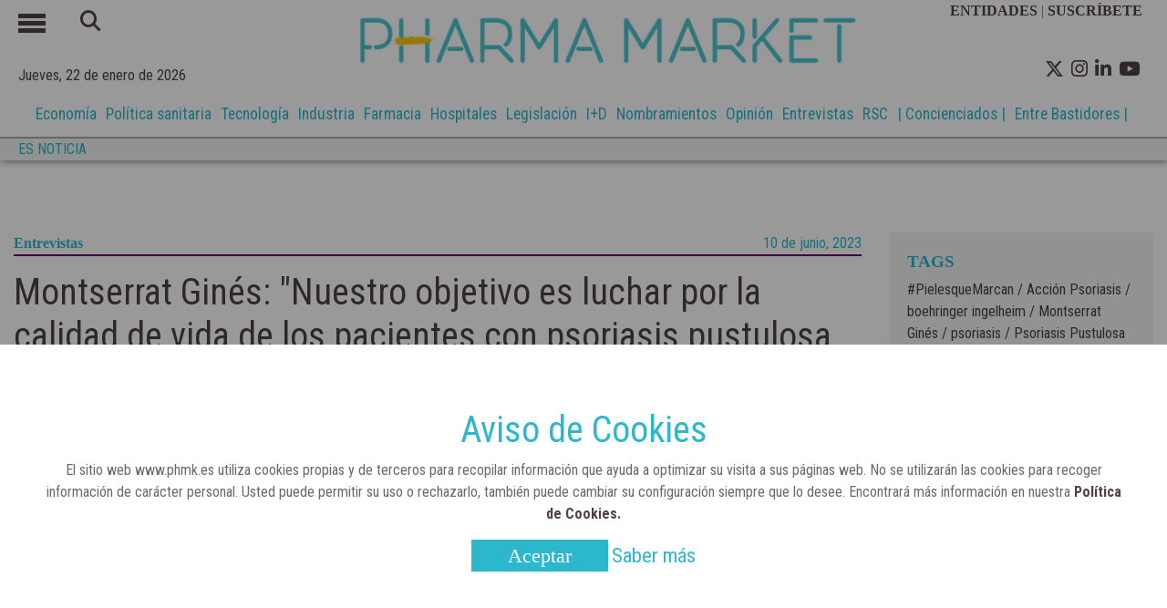

--- FILE ---
content_type: text/html; charset=UTF-8
request_url: https://www.phmk.es/entrevistas/montserrat-gines-nuestro-objetivo-es-luchar-por-la-calidad-de-vida-de-los-pacientes-con-psoriasis-pustulosa-generalizada
body_size: 129043
content:
	<!doctype html>
<!--[if lt IE 7]> <html class="no-js lt-ie9 lt-ie8 lt-ie7" lang="es"> <![endif]-->
<!--[if IE 7]>    <html class="no-js lt-ie9 lt-ie8" lang="es"> <![endif]-->
<!--[if IE 8]>    <html class="no-js lt-ie9" lang="es"> <![endif]-->
<!--[if gt IE 8]><!--> <html class="no-js" lang="es"> <!--<![endif]-->
  <head>
        


<!-- start:global -->
<meta charset="UTF-8" />
<!--[if IE]><meta http-equiv="X-UA-Compatible" content="IE=Edge,chrome=1"><![endif]-->
<!-- end:global -->
<!-- start:responsive web design -->
<meta name="viewport" content="width=device-width, initial-scale=1"> 
<!-- end:responsive web design -->
<base href="https://www.phmk.es/" />
<title>Montserrat Ginés: "Nuestro objetivo es luchar por la calidad de vida de los pacientes con psoriasis pustulosa generalizada" - Revista Pharma Market</title>
<meta name="title" content="Montserrat Ginés: "Nuestro objetivo es luchar por la calidad de vida de los pacientes con psoriasis pustulosa generalizada" - Revista Pharma Market">
<meta name="description" content="La vicepresidenta de Acción Psoriasis ha presentado la campaña #PielesqueMarcan con el fin de visibilizar esta patologíaMontserrat Ginés: "Nuestro objetivo es luchar por la calidad de vida de los pacientes con psoriasis pustulosa generalizada"" />
<meta name="keywords" content="Montserrat Ginés: "Nuestro objetivo es luchar por la calidad de vida de los pacientes con psoriasis pustulosa generalizada"" />
<meta name="robots" content="index, follow">  
<meta name="news_keywords" content="Montserrat Ginés: "Nuestro objetivo es luchar por la calidad de vida de los pacientes con psoriasis pustulosa generalizada"" />
<meta name="DC.title" content="Montserrat Ginés: "Nuestro objetivo es luchar por la calidad de vida de los pacientes con psoriasis pustulosa generalizada" - Revista Pharma Market" />
<meta name="DC.Description" content="La vicepresidenta de Acción Psoriasis ha presentado la campaña #PielesqueMarcan con el fin de visibilizar esta patologíaMontserrat Ginés: "Nuestro objetivo es luchar por la calidad de vida de los pacientes con psoriasis pustulosa generalizada"" />
<meta name="DC.Keywords" content="Montserrat Ginés: "Nuestro objetivo es luchar por la calidad de vida de los pacientes con psoriasis pustulosa generalizada"" />
<meta name="DC.language" content="es" />
<meta property="og:locale" content="es_ES" />
<meta property="og:title" content="Montserrat Ginés: "Nuestro objetivo es luchar por la calidad de vida de los pacientes con psoriasis pustulosa generalizada" - Revista Pharma Market" />
<meta property="og:description" content="La vicepresidenta de Acción Psoriasis ha presentado la campaña #PielesqueMarcan con el fin de visibilizar esta patologíaMontserrat Ginés: "Nuestro objetivo es luchar por la calidad de vida de los pacientes con psoriasis pustulosa generalizada"" />
<meta property="og:url" content="https://www.phmk.es/entrevistas/montserrat-gines-nuestro-objetivo-es-luchar-por-la-calidad-de-vida-de-los-pacientes-con-psoriasis-pustulosa-generalizada" />
<meta property="og:site_name" content="Revista Pharma Market" />
<meta property="og:type" content="article" />
<meta property="og:image" content="https://www.phmk.es/img_noticias/2023/06/FOTO4941.jpg" />
<meta property="og:image:secure_url" content="https://www.phmk.es/img_noticias/2023/06/FOTO4941.jpg" />
<meta name="twitter:card" content="summary_large_image" />
<meta name="twitter:description" content="Montserrat Ginés: "Nuestro objetivo es luchar por la calidad de vida de los pacientes con psoriasis pustulosa generalizada" - Revista Pharma Market" />
<meta name="twitter:title" content="Montserrat Ginés: "Nuestro objetivo es luchar por la calidad de vida de los pacientes con psoriasis pustulosa generalizada" - Revista Pharma Market" />
<meta name="twitter:site" content="@pharmamarket" />
<meta name="twitter:image" content="https://www.phmk.es/img_noticias/2023/06/FOTO4941.jpg" />
<meta name="twitter:creator" content="@pharmamarket" />

<script type='application/ld+json'>{"@context":"http://schema.org","@type":"NewsArticle","mainEntityOfPage": {"@type": "WebPage","@id": "https://www.phmk.es/entrevistas/montserrat-gines-nuestro-objetivo-es-luchar-por-la-calidad-de-vida-de-los-pacientes-con-psoriasis-pustulosa-generalizada"},"headline": "Montserrat Ginés: \"Nuestro objetivo es luchar por la calidad de vida de los pacientes con psoriasis pustulosa generalizada\"","description": "La vicepresidenta de Acción Psoriasis ha presentado la campaña #PielesqueMarcan con el fin de visibilizar esta patología","articleSection": "entrevistas","image":"https://www.phmk.es/img_noticias/2023/06/FOTO4941.jpg","datePublished": "2023-06-10T07:00","dateModified": "2023-06-11","author": [{"@type": "Person","name": "Pharma Market"}],"publisher": {"@type": "Organization","name": "Revista Pharma Market","logo": {"@type": "ImageObject","url": "https://www.phmk.es/img/logo_nuevo_250x40.png","width": 250,"height": 40}}}</script>
<script type='application/ld+json'>{"@context":"https://schema.org","@type":"NewsMediaOrganization","name":"Revista Pharma Market","logo":{"@context":"https://schema.org","@type":"ImageObject","url":"https://www.phmk.es/img/logo_nuevo_250x40.png","height":40,"width":250},"url":"https://www.phmk.es/","@id":"https://www.phmk.es/#publisher","sameAs":["https://www.facebook.com/revistapharmamarket/","https://www.linkedin.com/company/pharma-market","https://www.youtube.com/channel/UCFq-2zLny0WCLYxUMHD2Vgw","https://twitter.com/pharmamarket"]}</script>



<link rel="canonical" href="https://www.phmk.es/entrevistas/montserrat-gines-nuestro-objetivo-es-luchar-por-la-calidad-de-vida-de-los-pacientes-con-psoriasis-pustulosa-generalizada"  />
<link rel="alternate" href="https://www.phmk.es/entrevistas/montserrat-gines-nuestro-objetivo-es-luchar-por-la-calidad-de-vida-de-los-pacientes-con-psoriasis-pustulosa-generalizada" hreflang="es-ES" />

<link rel="apple-touch-icon" href="https://www.phmk.es//img/apple-touch-icon.png" />
<link rel="apple-touch-icon" sizes="57x57" href="https://www.phmk.es//img/apple-touch-icon-57x57.png" />
<link rel="apple-touch-icon" sizes="72x72" href="https://www.phmk.es//img/apple-touch-icon-72x72.png" />
<link rel="apple-touch-icon" sizes="76x76" href="https://www.phmk.es//img/apple-touch-icon-76x76.png" />
<link rel="apple-touch-icon" sizes="114x114" href="https://www.phmk.es//img/apple-touch-icon-114x114.png" />
<link rel="apple-touch-icon" sizes="120x120" href="https://www.phmk.es//img/apple-touch-icon-120x120.png" />
<link rel="apple-touch-icon" sizes="144x144" href="https://www.phmk.es//img/apple-touch-icon-144x144.png" />
<link rel="apple-touch-icon" sizes="152x152" href="https://www.phmk.es//img/apple-touch-icon-152x152.png" />
<link rel="apple-touch-icon" sizes="180x180" href="https://www.phmk.es//img/apple-touch-icon-180x180.png" />
<link href="https://fonts.googleapis.com/css?family=Roboto+Condensed:300,400,700&display=swap" rel="stylesheet">
<link rel="stylesheet" href="https://cdnjs.cloudflare.com/ajax/libs/font-awesome/6.4.2/css/all.min.css">      
<!--        <script src='https://kit.fontawesome.com/a076d05399.js'></script>-->
<link rel="shortcut icon" href="https://www.phmk.es/img/favicon_n.png">
<link rel="stylesheet" href="https://www.phmk.es/css/bootstrap.min.css">
<link rel="stylesheet" href="https://www.phmk.es/css/estilos.css">
<script src="https://www.phmk.es/js/jquery.min.js" ></script>
<script src="https://www.phmk.es/js/funciones.js" ></script>
<script src="https://www.phmk.es/js/cookies.js" ></script>
<link href="https://fonts.googleapis.com/icon?family=Material+Icons" rel="stylesheet">
<!-- Hotjar Tracking Code for https://www.phmk.es/ -->
<script>
    (function(h,o,t,j,a,r){
        h.hj=h.hj||function(){(h.hj.q=h.hj.q||[]).push(arguments)};
        h._hjSettings={hjid:1783216,hjsv:6};
        a=o.getElementsByTagName('head')[0];
        r=o.createElement('script');r.async=1;
        r.src=t+h._hjSettings.hjid+j+h._hjSettings.hjsv;
        a.appendChild(r);
    })(window,document,'https://static.hotjar.com/c/hotjar-','.js?sv=');
</script>
<!--<script>
  (function(i,s,o,g,r,a,m){i['GoogleAnalyticsObject']=r;i[r]=i[r]||function(){
  (i[r].q=i[r].q||[]).push(arguments)},i[r].l=1*new Date();a=s.createElement(o),
  m=s.getElementsByTagName(o)[0];a.async=1;a.src=g;m.parentNode.insertBefore(a,m)
  })(window,document,'script','//www.google-analytics.com/analytics.js','ga');

  ga('create', 'UA-161730822-1', 'phmk.es');
  ga('send', 'pageview');

</script>-->

<!-- Google tag (gtag.js) --> 
<script async src="https://www.googletagmanager.com/gtag/js?id=G-0K0F2CZB72"></script> 
<script> 
    window.dataLayer = window.dataLayer || []; 
    function gtag(){dataLayer.push(arguments);} 
    gtag('js', new Date()); gtag('config', 'G-0K0F2CZB72'); 
</script>

<script>
    /********* event click google */

    function trackClickAnalytics (tipo,category) {

    gtag('event', 'click', {
    'event_category' : category,
    'event_label' : tipo
    });

    }
</script>

<script>function loadScript(a){var b=document.getElementsByTagName("head")[0],c=document.createElement("script");c.type="text/javascript",c.src="https://tracker.metricool.com/resources/be.js",c.onreadystatechange=a,c.onload=a,b.appendChild(c)}loadScript(function(){beTracker.t({hash:"b493c9836dfa949e82dd5bcbacdd6c92"})});
</script>
<script type="text/javascript"> _linkedin_partner_id = "2938538"; window._linkedin_data_partner_ids = window._linkedin_data_partner_ids || []; window._linkedin_data_partner_ids.push(_linkedin_partner_id); 
</script>
<script type="text/javascript"> (function(){var s = document.getElementsByTagName("script")[0]; var b = document.createElement("script"); b.type = "text/javascript";b.async = true; b.src = "https://snap.licdn.com/li.lms-analytics/insight.min.js"; s.parentNode.insertBefore(b, s);})(); 
</script> 
<noscript> <img height="1" width="1" style="display:none;" alt="" src="https://px.ads.linkedin.com/collect/?pid=2938538&fmt=gif" /> 
</noscript>

<script>
    var playerInfoList=[];
</script>    </head>
    <body>
                <!--<div class="contenedor-header">-->
            <header>
            
                <div class="cabecera-principal container">
                    <div class="row  h-100 justify-content-center ml-0 mr-0 ">
                        <div class="col-2 col-md-3 pl-0">
                            <div class="row">
                                <div class="col-3">
                                    <div id="menu_on"><span></span><span></span><span></span></div>
                                </div>
                                <div class="col-9 caja-busqueda">
                                    <div class="busqueda d-none d-md-inline-block">
                                    <form action="busqueda.php" method="POST" id="buscador">
                                        <button type="submit" form="buscador"><i class="fa-solid fa-magnifying-glass"></i></button>
                                        <input type="text" name="text-busqueda">                                               
                                    </form>
                                </div>
                                </div>   
                            </div>
                            <div id="fecha-top">
                                Jueves, 22 de enero de 2026                            </div>
                        </div>
                        <div class="caja_logo col-10 col-md-6 p-0">
                            <!--<h1 class="logo "><a href="/"><img src="img/logo_blanco.jpg" id="header_logo" title="Revista Pharma Market" alt="Revista Pharma Market"></a></h1>-->
							<h1 class="logo "><a href="/"><img src="https://www.phmk.es/img/logo_blanco.jpg" id="header_logo" title="Revista Pharma Market" alt="Revista Pharma Market"></a></h1>
                        </div>
                        <div class="col-12 col-md-3 pr-0 caja-redes-top">
                            <div class="d-none d-md-block caja-suscribete text-secondary">
                                <a href="entidades">ENTIDADES&nbsp;</a>| <a href="suscripcion">SUSCR&Iacute;BETE &nbsp;&nbsp;</a>
                            </div>
                            <ul>                           
                                <li class=" float-left  ml-2 pt-1"><a href="https://twitter.com/pharmamarket" target="_blank"><i class="fa-brands fa-x-twitter"></i></a></li>
								<li class=" float-left  ml-2 pt-1"><a href="https://www.instagram.com/pharmamarket_es/" target="_blank"><i class="fa-brands fa-instagram"></i></a></li>
                                <li class=" float-left  ml-2 pt-1" ><a href="https://www.linkedin.com/company/pharma-market" target="_blank"><i class="fa-brands fa-linkedin-in"></i></a></li>
                                <li class=" float-left  ml-2 pt-1"><a href="https://www.youtube.com/channel/UCFq-2zLny0WCLYxUMHD2Vgw" target="_blank"><i class="fa-brands fa-youtube"></i></a></li>                        
                            </ul>
                        </div>
                    </div>
                </div>
			<div class="container-fluid contenedor-list-nav">
				<div class="container">
					<div class="row list-nav">
						<div class="col-12">
							<ul>
							 <li><a href='economia'>Economía</a></li><li><a href='politica-sanitaria'>Política sanitaria</a></li><li><a href='tecnologia'>Tecnología</a></li><li><a href='industria'>Industria</a></li><li><a href='farmacia'>Farmacia</a></li><li><a href='hospitales'>Hospitales</a></li><li><a href='legislacion'>Legislación</a></li><li><a href='i-d'>I+D</a></li><li><a href='nombramientos'>Nombramientos</a></li><li><a href='opinion'>Opinión</a></li><li><a href='entrevistas'>Entrevistas</a></li><li><a href='rsc'>RSC</a></li><li><a href='concienciados'>| Concienciados |</a></li><li><a href='entre-bastidores'> Entre Bastidores |</a></li> 
						</ul>
						</div>
					</div>
				</div>
			</div>
				            
            <div class="es_noticia container-fluid">
                <div class="container">
                    <div class="row"> 
                   <div class="col-3 col-sm-2 col-xl-1 p-0">
                       <p>ES NOTICIA</p>

                   </div> 
                        
                   <div class="col-9 col-sm-10 col-xl-11 list-es">
                       <ul class="list-inline">
                           <li class='list-inline-item mr-3'><a href='' title=''></a></li><li class='list-inline-item mr-3'><a href='' title=''></a></li><li class='list-inline-item mr-3'><a href='' title=''></a></li><li class='list-inline-item mr-3'><a href='' title=''></a></li><li class='list-inline-item mr-3'><a href='' title=''></a></li><li class='list-inline-item mr-3'><a href='' title=''></a></li><li class='list-inline-item mr-3'><a href='' title=''></a></li><li class='list-inline-item mr-3'><a href='' title=''></a></li><li class='list-inline-item mr-3'><a href='' title=''></a></li>                       </ul>
                   </div> 
                        </div>
                </div>
                    
                </div>
    <!--            <div class="redes">
                    <div class="container">
                        <ul class="text-right">
                            <li><a href="https://www.facebook.com/revistapharmamarket/" target="_blank"><i class="fab fa-facebook-f"></i></a></li>


                        </ul>
                    </div>
                </div>-->



            </header>
            
            <nav>                           
                    <ul class="menu">
                        <li class="busqueda d-md-none">
                            <form action="busqueda.php" method="POST" id="buscador2">
                                <input type="text" name="text-busqueda">
                                <button type="submit" form="buscador2"><i class="fa-solid fa-magnifying-glass"></i></button>
                            </form>
                        </li>

                        <li><a href='economia' class='economia'>Economía</a></li><li><a href='politica-sanitaria' class='politica-sanitaria'>Política sanitaria</a></li><li><a href='tecnologia' class='tecnologia'>Tecnología</a></li><li><a href='industria' class='industria'>Industria</a></li><li><a href='farmacia' class='farmacia'>Farmacia</a></li><li><a href='hospitales' class='hospitales'>Hospitales</a></li><li><a href='legislacion' class='legislacion'>Legislación</a></li><li><a href='i-d' class='i-d'>I+D</a></li><li><a href='nombramientos' class='nombramientos'>Nombramientos</a></li><li><a href='opinion' class='opinion'>Opinión</a></li><li><a href='entrevistas' class='entrevistas'>Entrevistas</a></li><li><a href='rsc' class='rsc'>RSC</a></li><li><a href='concienciados' class='concienciados'>Concienciados</a></li><li><a href='entre-bastidores' class='entre-bastidores'>Entre Bastidores</a></li><li><a class='videos' href='videos'>Multimedia</a></li>                        <li><a href='entidades'>ENTIDADES</a></li>
                        <li><a href='suscripcion'>SUSCR&Iacute;BETE</a></li>
                    </ul>
                </nav>
            
        <!--</div>-->

		
      <div class="container-fluid caja-banner-top mt-4">
         <div class="container banner-top">
            <div class="row">

                

            </div>
          </div>
        </div>
		        <main>  
            <section id="noticia">
              <div class="container contenedor-ver-noticia">
                  <div class="row">
                      <div class="col-12 col-md-9">
                          <div class="cabecera-noticia">
                              <p style="border-bottom:2px solid #660066"><a href="entrevistas">Entrevistas</a><span>10 de junio, 2023</span></p>
                                <h1>Montserrat Ginés: "Nuestro objetivo es luchar por la calidad de vida de los pacientes con psoriasis pustulosa generalizada"</h1>
                                 <div class="row">
                                                                         <div class="redes_compartir">
                                                                            
                                      
                                      <ul class="redes_social">
                                          <li><a href="https://twitter.com/intent/tweet?url=https://www.phmk.es/Noticias/montserrat-gines-nuestro-objetivo-es-luchar-por-la-calidad-de-vida-de-los-pacientes-con-psoriasis-pustulosa-generalizada" onclick="trackClickAnalytics('Social', 'Twitter')" class="twitter" target="_blank" title="Comp&aacute;rtelo en Twitter" rel="nofollow">
                                                  <i class="fa-brands fa-x-twitter"></i>
                                              </a>
                                          </li>
                                          <li><a  href="https://www.facebook.com/sharer.php?u=https%3A%2F%2Fwww.phmk.es%2FNoticias%2Fmontserrat-gines-nuestro-objetivo-es-luchar-por-la-calidad-de-vida-de-los-pacientes-con-psoriasis-pustulosa-generalizada&amp;src=sdkpreparse" onclick="trackClickAnalytics('Social', 'Facebook')"  class="facebook fb-xfbml-parse-ignore" title="Comp&aacute;rtelo en Facebook" rel="nofollow">                  
                                                  <i class="fa-brands fa-facebook-f"></i>
                                              </a>
                                          </li>
                                          <li><a href="https://www.linkedin.com/shareArticle?mini=true&url=https%3A%2F%2Fwww.phmk.es%2FNoticias%2Fmontserrat-gines-nuestro-objetivo-es-luchar-por-la-calidad-de-vida-de-los-pacientes-con-psoriasis-pustulosa-generalizada&title=Intersicop&summary=&source=" onclick="trackClickAnalytics('Social', 'Linkedin')" class="linkedin" target="_blank" title="Comp&aacute;rtelo en Linkedin" rel="nofollow">
                                                  <i class="fa-brands fa-linkedin-in"></i>
                                              </a>
                                          </li>
                                          <li><a href="mailto:&subject=Revista Pharma Market: Montserrat Ginés: "Nuestro objetivo es luchar por la calidad de vida de los pacientes con psoriasis pustulosa generalizada"&body=Revista Pharma Market: Montserrat Ginés: "Nuestro objetivo es luchar por la calidad de vida de los pacientes con psoriasis pustulosa generalizada" - https%3a%2f%2fwww.phmk.es%2FNoticias%2Fmontserrat-gines-nuestro-objetivo-es-luchar-por-la-calidad-de-vida-de-los-pacientes-con-psoriasis-pustulosa-generalizada" onclick="trackClickAnalytics('Social', 'Mail')" title="Comp&aacute;rtelo por email">
                                                  <i class="fa-solid fa-envelope"></i>
                                              </a>
                                          </li>
                                       </ul>
                                    </div>
                                </div>
                          </div>
                          <div class="img_noticia">
							  									<div class="caja-video">
								                        <iframe  src="https://www.youtube.com/embed/3SBXN9hMtqY" frameborder="0" allow="accelerometer; autoplay; encrypted-media; gyroscope; picture-in-picture" allowfullscreen></iframe>

                        
							  </div>
							  							  
                          </div>
                          <div class="contenedor-noticia">

                              <div class="info-noticia">                                 
                                  <h3>La vicepresidenta de Acción Psoriasis ha presentado la campaña #PielesqueMarcan con el fin de visibilizar esta patología</h3>
                              </div>
                              <div class="fuente-des pl-4">
                                    Pharma Market                              </div>
                                                            <div class="caja-descr">
                                  <div class="relacionadas">
                                      <p>NOTICIAS RELACIONADAS</p>
                                                                            <p><i class='bullet '></i><a href="https://www.phmk.es/i-d/el-programa-intercede-busca-lograr-un-abordaje-integral-y-temprano-de-la-enfermedad-renal-cronica">El programa intERCede busca lograr un abordaje integral y temprano de la enfermedad renal crónica</a></p>
                                                                            <p><i class='bullet '></i><a href="https://www.phmk.es/nombramientos/denise-quintiliano-es-la-directora-de-corporate-affairs-de-boehringer-ingelheim-espana">Denise Quintiliano es la directora de Corporate Affairs de Boehringer Ingelheim España</a></p>
                                                                            <p><i class='bullet '></i><a href="https://www.phmk.es/industria/bms-acude-al-9-congreso-de-psoriasis-de-la-academia-espanola-de-dermatologia-y-venereologia">BMS acude al 9.º Congreso de Psoriasis de la Academia Española de Dermatología y Venereología</a></p>
                                                                        </div>
                                  <div class="descripcion text-justify">
                                      <!DOCTYPE html>
<html>
<head>
<meta http-equiv="Content-Type" content="text/html; charset=UTF-8" />
</head>
<body style="font-family: 'Montserrat','Arial', Georgia, Serif;;">
<p>La <strong>psoriasis</strong> es una enfermedad inflamatoria del sistema inmunitario que afecta al 2,3% de la población española. Dentro de los tipos de psoriasis que existen, la <a href="../../industria/la-ce-aprueba-spevigo-espesolimab-para-los-brotes-de-psoriasis-pustulosa-generalizada" target="_blank" rel="noopener">psoriasis pustulosa generalizada</a> (PPG) posee una prevalencia de <strong>13 personas por millón de habitantes</strong> en España. Por ello, se puede decir que la PPG es una <strong>enfermedad poco frecuente</strong> cuyos síntomas afectan de forma física y psicológica a aquellos que la padecen.</p>
<p>La causa de esta <strong>enfermedad inmunomediada de la piel,</strong> heterogénea y de riesgo vital es la acumulación de <strong>neutrófilos</strong> (un tipo de glóbulo blanco) en la piel, lo que da lugar a<strong> pústulas dolorosas y estériles</strong> (pequeñas ampollas llenas de pus no infecciosas) que pueden aparecer por todo el cuerpo, además de poder provocar otros síntomas como fiebre, dolor en las articulaciones o sensación de cansancio extremo.</p>
<blockquote>
<p>La psoriasis pustulosa generalizada posee una prevalencia de 13 personas por millón de habitantes en España.</p>
</blockquote>
<h2>Dar visibilidad</h2>
<p>Por este motivo, la compañía farmacéutica <a href="../../industria/boehringer-ingelheim-lanza-una-web-sobre-psoriasis-pustulosa-generalizada-ppg-para-ayudar-a-la-comunidad-medica-a-avanzar-en-su-diagnostico-precoz" target="_blank" rel="noopener">Boehringer Ingelheim</a> y <strong>Acción Psoriasis</strong> presentaron a principios de esta semana la campaña <strong>#Pielesquemarcan</strong> con el fin de visibilizar esta enfermedad minoritaria y su impacto para los pacientes que la sufren, así como la importancia de un diagnóstico a tiempo.</p>
<p>En el marco de presentación de la campaña, Pharma Market pudo hablar con <strong>Montserrat Ginés</strong>, vicepresidenta de Acción Psoriasis sobre la necesidad de<strong> visibilizar los síntomas</strong> de está patología y concienciar sobre la importancia de la <strong>detención precoz. </strong></p>
<blockquote>
<p>"Tanto para los pacientes, como para la sociedad en general, es muy importante que se conozca está patología”.</p>
</blockquote>
<p>“Esta iniciativa tiene el <strong>objetivo de dar visibilidad</strong> a la psoriasis pustulosa generalizada, un tipo de psoriasis grave, y también es una enfermedad minoritaria. Tanto para los pacientes, como para la sociedad en general, es muy importante que se conozca está patología”, comenta Montserrat Ginés durante la entrevista.</p>
<p><img src="[data-uri]" width="100%" height="auto" /></p>
<p>Para dar luz sobre esta patología, la ilustradora <strong>María Hesse</strong> realizó tres ilustraciones basadas en sus conversaciones con <strong>Verónica Follana</strong>, paciente con PGG, que compartió su testimonio para poder acercar esta enfermedad a la sociedad.</p>
<h2>Acciones</h2>
<p>Esta campaña pretende también ofrecer <strong>herramientas a los pacientes</strong> y los familiares para poder gestionar el día a día de una enfermedad que aparece sin avisar. Los brotes, que pueden ser recurrentes o intermitentes, pueden llegar a durar tres meses, lo que afecta considerablemente la calidad de vida del paciente en múltiples ámbitos. Para ello, Boehringer Ingelheim y Acción Psoriasis han creado un <strong>cuaderno</strong> que cuenta tanto con una versión física como descargable, para poder proporcionar a los pacientes una<strong> herramienta de apoyo en sus visitas al médico</strong>. Con este cuaderno, los pacientes con PPG pueden llevar un seguimiento de su día a día, de sus preocupaciones, de sus rutinas y de los brotes.</p>
<blockquote>
<p>“Concretamente, para los pacientes de psoriasis pustulosa generalizada, la campaña nos ha permitido crear una serie de recursos muy importantes, sobre todo para dar a conocer la enfermedad".</p>
</blockquote>
<p>Además, la asociación ha creado la <strong>web “Minoritas”</strong>, para ayudar a los pacientes a <strong>comprender mejor las implicaciones</strong> de esta patología y proporcionarles consejos para su día a día: “Concretamente, para los pacientes de psoriasis pustulosa generalizada, la campaña nos ha permitido crear una serie de recursos muy importantes, sobre todo para dar a conocer la enfermedad. Se ha lanzado la <em>web</em> “Minoritarias”, donde hay una gran cantidad de<strong> recursos informativos y formativos</strong>”, explica la vicepresidenta de Acción Psoriasis.</p>
<p>Puedes ver la entrevista completa en el <a href="https://www.youtube.com/channel/UCFq-2zLny0WCLYxUMHD2Vgw" target="_blank" rel="nofollow noopener">canal de YouTube de Pharma Market</a>.</p>
</body>
</html>
                                  </div>

                              </div>
                          </div>
                          <hr>
                          <hr>
                          <br>
                          <div class="redes-seguir">
                              <p><b>Puedes seguirnos</b></p>
                              <ul>                           
                                <li class=" float-left  ml-2 pt-1"><a href="https://twitter.com/pharmamarket" target="_blank"><i class="fa-brands fa-x-twitter"></i></a></li>
                                <li class=" float-left  ml-2 pt-1" ><a href="https://www.linkedin.com/company/pharma-market" target="_blank"><i class="fa-brands fa-linkedin-in"></i></a></li>
                                <li class=" float-left  ml-2 pt-1"><a href="https://www.youtube.com/channel/UCFq-2zLny0WCLYxUMHD2Vgw" target="_blank"><i class="fa-brands fa-youtube"></i></a></li>                        
                            </ul>
                          </div>
						                            <div class="recomendadas">
                                  <h4>MÁS DE ENTREVISTAS</h4>
                              <hr>
                              <div class="row">
                                  <div class="col-12 col-md-4 mb-5" style="border-right: 1px solid rgba(0,0,0,.1);"><div class="caja-recomendamos"><a href="https://www.phmk.es/entrevistas"><h4>Entrevistas</h4></a><a href="https://www.phmk.es/entrevistas/fernando-barrera-ceo-de-circe-scientific-la-biotecnologia-sera-clave-para-la-longevidad-y-el-envejecimiento-saludable"><p>Fernando Barrera, CEO de CIRCE Scientific: "La biotecnología será clave para la longevidad y el envejecimiento saludable"</p></a><a href="https://www.phmk.es/entrevistas/fernando-barrera-ceo-de-circe-scientific-la-biotecnologia-sera-clave-para-la-longevidad-y-el-envejecimiento-saludable"><div class="caja-imagen-actua2"><img src="https://www.phmk.es/img_noticias/2025/02/FOTO5851.jpg" title="CIRCE Scientific" alt="CIRCE Scientific" ></div></a><div class="fecha-mas"><p>10 de junio, 2023</p></div></div></div><div class="col-12 col-md-4 mb-5" style="border-right: 1px solid rgba(0,0,0,.1);"><div class="caja-recomendamos"><a href="https://www.phmk.es/entrevistas"><h4>Entrevistas</h4></a><a href="https://www.phmk.es/entrevistas/africa-luca-de-tena-podemos-tomar-medidas-preventivas-para-evitar-los-brotes-pero-cada-paciente-con-dermatitis-atopica-es-un-mundo"><p>África Luca de Tena: "Podemos tomar medidas preventivas para evitar los brotes, pero cada paciente con dermatitis atópica es un mundo"</p></a><a href="https://www.phmk.es/entrevistas/africa-luca-de-tena-podemos-tomar-medidas-preventivas-para-evitar-los-brotes-pero-cada-paciente-con-dermatitis-atopica-es-un-mundo"><div class="caja-imagen-actua2"><img src="https://www.phmk.es/img_noticias/2023/12/FOTO5219.jpg" title="África Luca de Tena, responsable de comunicación de la Asociación de Afectados por la Dermatitis Atópica (AADA)." alt="África Luca de Tena, responsable de comunicación de la Asociación de Afectados por la Dermatitis Atópica (AADA)." ></div></a><div class="fecha-mas"><p>10 de junio, 2023</p></div></div></div><div class="col-12 col-md-4 mb-5"><div class="caja-recomendamos"><a href="https://www.phmk.es/entrevistas"><h4>Entrevistas</h4></a><a href="https://www.phmk.es/entrevistas/jordi-xaus-estamos-desarrollando-un-programa-para-patologias-psiquiatricas-y-principalmente-para-indicaciones-neurodegenerativas"><p>Jordi Xaus: "Estamos desarrollando un programa para patologías psiquiátricas y, principalmente, para indicaciones neurodegenerativas"</p></a><a href="https://www.phmk.es/entrevistas/jordi-xaus-estamos-desarrollando-un-programa-para-patologias-psiquiatricas-y-principalmente-para-indicaciones-neurodegenerativas"><div class="caja-imagen-actua2"><span class="play fa-regular fa-play-circle"></span><img src="https://www.phmk.es/img_noticias/2023/10/FOTO5147.jpg" title="Jordi Xaus, director científico (CSO) de Oryzon." alt="Jordi Xaus, director científico (CSO) de Oryzon." ></div></a><div class="fecha-mas"><p>10 de junio, 2023</p></div></div></div>                              </div>
                          </div>
                                                                               <div class="recomendadas">
                                  <h4>TE RECOMENDAMOS</h4>
                              <hr>
                              <div class="row">
                                  <div class="col-12 col-md-4 mb-5" style="border-right: 1px solid rgba(0,0,0,.1);"><div class="caja-recomendamos"><a href="https://www.phmk.es/hospitales"><h4>Hospitales</h4></a><a href="https://www.phmk.es/hospitales/la-sanidad-publica-madrilena-estrena-un-servicio-de-ginecologia-pionero-en-espana-para-mujeres-con-discapacidad-sensorial"><p>La sanidad pública madrileña estrena un servicio de Ginecología pionero en España para mujeres con discapacidad sensorial</p></a><a href="https://www.phmk.es/hospitales/la-sanidad-publica-madrilena-estrena-un-servicio-de-ginecologia-pionero-en-espana-para-mujeres-con-discapacidad-sensorial"><div class="caja-imagen-actua2"><img src="https://www.phmk.es/img_noticias/2026/01/FOTO6581.jpg" title="Comunidad de Madrid" alt="Comunidad de Madrid" ></div></a><div class="fecha-mas"><p>10 de junio, 2023</p></div></div></div><div class="col-12 col-md-4 mb-5" style="border-right: 1px solid rgba(0,0,0,.1);"><div class="caja-recomendamos"><a href="https://www.phmk.es/tecnologia"><h4>Tecnología</h4></a><a href="https://www.phmk.es/tecnologia/philips-impulsa-una-nueva-era-de-ia-integrada-en-radiologia-para-mejorar-la-eficiencia-clinica-y-la-calidad-asistencial"><p>Philips impulsa una nueva era de IA integrada en radiología para mejorar la eficiencia clínica y la calidad asistencial</p></a><a href="https://www.phmk.es/tecnologia/philips-impulsa-una-nueva-era-de-ia-integrada-en-radiologia-para-mejorar-la-eficiencia-clinica-y-la-calidad-asistencial"><div class="caja-imagen-actua2"><img src="https://www.phmk.es/img_noticias/2026/01/FOTO6568.jpg" title="Philips impulsa una nueva era de IA integrada en radiología" alt="Philips impulsa una nueva era de IA integrada en radiología" ></div></a><div class="fecha-mas"><p>10 de junio, 2023</p></div></div></div><div class="col-12 col-md-4 mb-5"><div class="caja-recomendamos"><a href="https://www.phmk.es/hospitales"><h4>Hospitales</h4></a><a href="https://www.phmk.es/hospitales/el-hospital-publico-ramon-y-cajal-galardonado-por-un-estudio-innovador-para-mejorar-la-deteccion-precoz-del-cancer-de-colon"><p>El Hospital público Ramón y Cajal, galardonado por un estudio innovador para mejorar la detección precoz del cáncer de colon</p></a><a href="https://www.phmk.es/hospitales/el-hospital-publico-ramon-y-cajal-galardonado-por-un-estudio-innovador-para-mejorar-la-deteccion-precoz-del-cancer-de-colon"><div class="caja-imagen-actua2"><img src="https://www.phmk.es/img_noticias/2026/01/FOTO6555.jpg" title="Comunidad de Madrid" alt="Comunidad de Madrid" ></div></a><div class="fecha-mas"><p>10 de junio, 2023</p></div></div></div>                              </div>
                          </div>
                                                 </div>                        
                      <div class="col-md-3">
                                                           
                          
                                                    <div class="contenedor-tag">
                             <h2>TAGS</h2>
                          <a href='https://www.phmk.es/tag/pielesquemarcan'> #PielesqueMarcan</a> /<a href='https://www.phmk.es/tag/accion-psoriasis'> Acción Psoriasis</a> /<a href='https://www.phmk.es/tag/boehringer-ingelheim'> boehringer ingelheim</a> /<a href='https://www.phmk.es/tag/montserrat-gines'> Montserrat Ginés</a> /<a href='https://www.phmk.es/tag/psoriasis'> psoriasis</a> /<a href='https://www.phmk.es/tag/psoriasis-pustulosa-generalizada'> Psoriasis Pustulosa Generalizada</a>                           </div>
                                    
                            
                          <div class="contenedor-posts">
    <h2>POSTS DESTACADOS</h2>
    <article><span class='fecha_post'>17 de diciembre, 2025</span><div class='contenido-post'><span class='categoria-post'><a style='color:#fce100' href='https://www.phmk.es/economia'>Economía</a></span><i class='bullet bg-economia'></i><p><a href='https://www.phmk.es/economia/la-asamblea-de-presidentes-aprueba-los-presupuestos-del-consejo-general-de-colegios-farmaceuticos-para-2026'>La Asamblea de Presidentes aprueba los presupuestos del Consejo General de Colegios Farmacéuticos para 2026</a></p></div></article><article><span class='fecha_post'>16 de diciembre, 2025</span><div class='contenido-post'><span class='categoria-post'><a style='color:#ff0000' href='https://www.phmk.es/politica-sanitaria'>Política sanitaria</a></span><i class='bullet bg-politica-sanitaria'></i><p><a href='https://www.phmk.es/politica-sanitaria/aeseg-celebra-el-acuerdo-politico-sobre-la-reforma-del-paquete-farmaceutico-de-la-ue-que-avanza-en-seguridad-juridica-y-competencia'>AESEG celebra el acuerdo político sobre la reforma del paquete farmacéutico de la UE que avanza en seguridad jurídica y competencia</a></p></div></article><article><span class='fecha_post'>21 de enero, 2026</span><div class='contenido-post'><span class='categoria-post'><a style='color:#00e699' href='https://www.phmk.es/tecnologia'>Tecnología</a></span><i class='bullet bg-tecnologia'></i><p><a href='https://www.phmk.es/tecnologia/neurohighlights-destaca-la-participacion-del-paciente-como-factor-clave-en-la-eficacia-del-tratamiento-de-la-migrana'>Neurohighlights destaca la participación del paciente como factor clave en la eficacia del tratamiento de la migraña</a></p></div></article><article><span class='fecha_post'>16 de enero, 2026</span><div class='contenido-post'><span class='categoria-post'><a style='color:#bfbfbf' href='https://www.phmk.es/industria'>Industria</a></span><i class='bullet bg-industria'></i><p><a href='https://www.phmk.es/industria/logipharma-presenta-un-programa-repleto-de-estrellas-y-centrado-en-el-futuro'>Logipharma presenta un programa repleto de estrellas y centrado en el futuro</a></p></div></article><article><span class='fecha_post'>17 de enero, 2026</span><div class='contenido-post'><span class='categoria-post'><a style='color:#008000' href='https://www.phmk.es/farmacia'>Farmacia</a></span><i class='bullet bg-farmacia'></i><p><a href='https://www.phmk.es/farmacia/el-paciente-espanol-muestra-una-mayor-conciencia-preventiva-busca-productos-de-autocuidado-y-confia-en-el-consejo-del-farmaceutico'>El paciente español muestra una mayor conciencia preventiva, busca productos de autocuidado y confía en el consejo del farmacéutico</a></p></div></article><article><span class='fecha_post'>19 de enero, 2026</span><div class='contenido-post'><span class='categoria-post'><a style='color:#0033cc' href='https://www.phmk.es/hospitales'>Hospitales</a></span><i class='bullet bg-hospitales'></i><p><a href='https://www.phmk.es/hospitales/la-sanidad-publica-madrilena-estrena-un-servicio-de-ginecologia-pionero-en-espana-para-mujeres-con-discapacidad-sensorial'>La sanidad pública madrileña estrena un servicio de Ginecología pionero en España para mujeres con discapacidad sensorial</a></p></div></article><article><span class='fecha_post'>4 de enero, 2024</span><div class='contenido-post'><span class='categoria-post'><a style='color:#994d00' href='https://www.phmk.es/legislacion'>Legislación</a></span><i class='bullet bg-legislacion'></i><p><a href='https://www.phmk.es/legislacion/biogen-recibe-la-opinion-positiva-del-chmp-para-tratar-la-ataxia-de-friedreich-con-omaveloxolona'>Biogen recibe la opinión positiva del CHMP para tratar la ataxia de Friedreich con omaveloxolona</a></p></div></article><article><span class='fecha_post'>21 de enero, 2026</span><div class='contenido-post'><span class='categoria-post'><a style='color:#ff6b00' href='https://www.phmk.es/i-d'>I+D</a></span><i class='bullet bg-i-d'></i><p><a href='https://www.phmk.es/i-d/un-modelo-de-inteligencia-artificial-permite-anticipar-el-riesgo-de-sepsis-tras-una-intervencion-quirurgica'>Un modelo de inteligencia artificial permite anticipar el riesgo de sepsis tras una intervención quirúrgica</a></p></div></article><article><span class='fecha_post'>18 de enero, 2026</span><div class='contenido-post'><span class='categoria-post'><a style='color:#ac00e6' href='https://www.phmk.es/nombramientos'>Nombramientos</a></span><i class='bullet bg-nombramientos'></i><p><a href='https://www.phmk.es/nombramientos/el-doctor-alvaro-campillo-soto-se-incorpora-al-equipo-medico-en-the-beauty-concept-en-el-area-de-medicina-integrativa-y-longevidad'>El doctor Álvaro Campillo Soto se incorpora al equipo médico en The Beauty Concept en el área de medicina integrativa y longevidad</a></p></div></article><article><span class='fecha_post'>14 de septiembre, 2025</span><div class='contenido-post'><span class='categoria-post'><a style='color:#668cff' href='https://www.phmk.es/opinion'>Opinión</a></span><i class='bullet bg-opinion'></i><p><a href='https://www.phmk.es/opinion/dr-alonso-poza-los-farmacos-tipo-ozempic-un-desafio-terapeutico-con-impacto-directo-en-la-masa-muscular'>Dr. Alonso Poza: "Los fármacos tipo Ozempic, un desafío terapéutico con impacto directo en la masa muscular"</a></p></div></article><article><span class='fecha_post'>23 de febrero, 2025</span><div class='contenido-post'><span class='categoria-post'><a style='color:#660066' href='https://www.phmk.es/entrevistas'>Entrevistas</a></span><i class='bullet bg-entrevistas'></i><p><a href='https://www.phmk.es/entrevistas/fernando-barrera-ceo-de-circe-scientific-la-biotecnologia-sera-clave-para-la-longevidad-y-el-envejecimiento-saludable'>Fernando Barrera, CEO de CIRCE Scientific: "La biotecnología será clave para la longevidad y el envejecimiento saludable"</a></p></div></article><article><span class='fecha_post'>20 de enero, 2026</span><div class='contenido-post'><span class='categoria-post'><a style='color:#000000' href='https://www.phmk.es/rsc'>RSC</a></span><i class='bullet bg-rsc'></i><p><a href='https://www.phmk.es/rsc/se-impulsa-en-el-congreso-de-los-diputados-una-hoja-de-ruta-para-mejorar-la-atencion-a-las-encefalopatias-epilepticas-en-espana'>Se impulsa en el Congreso de los Diputados una hoja de ruta para mejorar la atención a las encefalopatías epilépticas en España</a></p></div></article><article><span class='fecha_post'>28 de agosto, 2024</span><div class='contenido-post'><span class='categoria-post'><a style='color:#006600' href='https://www.phmk.es/concienciados'>Concienciados</a></span><i class='bullet bg-concienciados'></i><p><a href='https://www.phmk.es/concienciados/como-mejorar-la-movilidad-de-los-ancianos-estrategias-y-recursos'>Cómo mejorar la movilidad de los ancianos: estrategias y recursos</a></p></div></article><article><span class='fecha_post'>25 de marzo, 2023</span><div class='contenido-post'><span class='categoria-post'><a style='color:#003300' href='https://www.phmk.es/entre-bastidores'>Entre Bastidores</a></span><i class='bullet bg-entre-bastidores'></i><p><a href='https://www.phmk.es/entre-bastidores/real-academia-nacional-de-farmacia-un-laboratorio-de-ideas-que-se-ha-adaptado-a-la-sociedad-actual'>Real Academia Nacional de Farmacia: un laboratorio de ideas que se ha adaptado a la sociedad actual</a></p></div></article></div>
                          
                                                      
                      </div>
                      
                          
                                           
                  </div>
                                   
                  <div class="row">
                        
                                              
                         
                      </div> 
                  
                              </div>
          </section>
        </main>
                <footer>
            <div class="container footer">
                <div class="row h-100 justify-content-center align-items-center">
                    <div class="col-12 col-md-4">
                        <a href="/"><img src="https://www.phmk.es/img/logo_banco_cuadrado2.jpg"  alt="logo pharma market"></a>
                    </div>
                    <div class="col-12 col-md-4">
                        <ul class="redes-pie">
                            <li><a href="https://twitter.com/pharmamarket" target="_blank"><i class="fa-brands fa-x-twitter"></i></a></li>
							<li><a href="https://www.instagram.com/pharmamarket_es/" target="_blank"><i class="fa-brands fa-instagram"></i></a></li>
                            <li><a href="https://www.linkedin.com/company/pharma-market" target="_blank"><i class="fa-brands fa-linkedin-in"></i></a></li>
                            <li><a href="https://www.youtube.com/channel/UCFq-2zLny0WCLYxUMHD2Vgw" target="_blank"><i class="fa-brands fa-youtube"></i></a></li> 
                        </ul>
                    </div>
                    <div class="col-12 col-md-4">
                        <ul>                          
                            <li><a href="https://www.phmk.es/contacto">CONTACTO</a></li> 
                            <li><a href="https://www.phmk.es/suscripcion">SUSCRÍBETE</a></li>
                            <li><a href="https://www.phmk.es/aviso-legal">AVISO LEGAL</a></li>
                        </ul>
                    </div>
                </div>                
            </div> 
        </footer>
        <script src="js/popper.min.js" ></script>
        <script src="js/bootstrap.min.js" ></script>
        <script src="./js/youtube.js"></script>
       
        <label  id="fullscreen"></label>
<div class="barraCookies">
    <h3>Aviso de Cookies</h3>
    <p>El sitio web www.phmk.es utiliza cookies propias y de terceros para recopilar información que ayuda a optimizar su visita a sus páginas web. No se utilizarán las cookies para recoger información de carácter personal. Usted puede permitir su uso o rechazarlo, también puede cambiar su configuración siempre que lo desee. Encontrará más información en nuestra <a href="politica-de-cookies"  class="info"><b>Política de Cookies.</b></a></p>
    <div class="footerCookiesBar">
        <button type="button" onclick="PonerCookie();" id="b_cookie">Aceptar</button>
        <a href="politica-de-privacidad"  id="b_cookie2">Saber más</a>
    </div>

</div>
<div class="barrasuscribete">
    <div class="container">
        <div class="row">
            <div class="col-12 col-md-7">
                <p>Suscríbete GRATIS a las newsletters de Pharma Market</p>
            </div>
            <div class="col-12 col-md-5">
                <a href="suscripcion" id="b_suscribete">Suscríbete</a>
                <button type="button" id="b_cerrar_sus">X</button>
            </div>
        </div>
    </div>
</div>
    </body>
</html>

